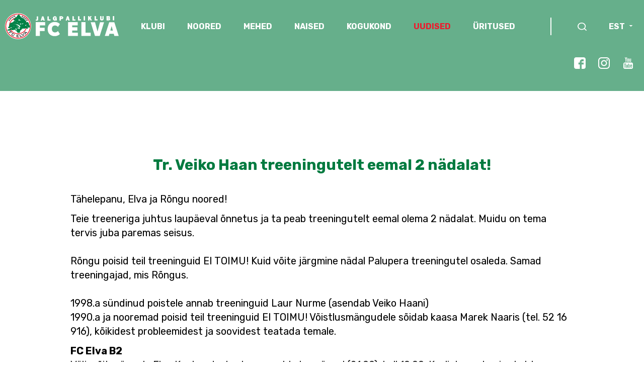

--- FILE ---
content_type: text/html; charset=utf-8
request_url: https://fcelva.ee/uudised/tr-veiko-haan-treeningutelt-eemal-2-nadalat
body_size: 6409
content:
<!DOCTYPE html>
<html class="public" lang="et">
  <head prefix="og: http://ogp.me/ns#">
    
    

    
<!--[if IE]><meta http-equiv="X-UA-Compatible" content="IE=edge"><![endif]-->


<meta http-equiv="Content-Type" content="text/html; charset=utf-8">
<meta name="viewport" content="width=device-width, initial-scale=1, maximum-scale=1, user-scalable=no">
<meta name="format-detection" content="telephone=no">

<link rel="apple-touch-icon" sizes="180x180" href="/assets/apple-touch-icon.png">
<link rel="icon" type="image/png" href="/assets/favicon-32x32.png" sizes="32x32">
<link rel="icon" type="image/png" href="/assets/favicon-16x16.png" sizes="16x16">
<link rel="manifest" href="/assets/manifest.json">
<link rel="mask-icon" href="/assets/safari-pinned-tab.svg" color="#5bbad5">
<link rel="shortcut icon" href="/assets/favicon.ico">
<meta name="msapplication-config" content="/assets/browserconfig.xml">
<meta name="theme-color" content="#ffffff">


<!--[if lt IE 9]><link href="/stylesheets/ie8.css" media="screen" rel="stylesheet" type="text/css" /><![endif]-->
<link href="/stylesheets/main.css?v=1.7" media="screen" rel="stylesheet" type="text/css" />
<link href="/stylesheets/main2022.css?v=3.5" media="screen" rel="stylesheet" type="text/css" />




<link href="https://fonts.googleapis.com/css?family=Rubik:400,500,700" rel="stylesheet">


<script src="/javascripts/modernizr-custom.min.js"></script>



<title>Tr. Veiko Haan treeningutelt eemal 2 nädalat! — FC Elva</title>




<meta property="og:type" content="article">
<meta property="og:url" content="https://fcelva.ee/uudised/tr-veiko-haan-treeningutelt-eemal-2-nadalat">
<meta property="og:title" content="Tr. Veiko Haan treeningutelt eemal 2 nädalat! — FC Elva">
<meta property="og:site_name" content="FC Elva">














<link href="/uudised.rss" rel="alternate" title="RSS voog" type="application/rss+xml" />



    <style>
  
  
  

    
  

  
  body > .background-color {
    background-color: ;
  }

  
  .container .background-color {
    background-color: rgb(255,255,255);
  }
</style>

  
<script>VoogEcommerce = { storeInfo: {"currency":"EUR","tax_rate":"0.0","price_entry_mode":"net","currency_symbol":"€","decimal_places":2,"default_language":"et","dimension_display_unit":"cm","dimension_unit":"m","is_publicly_unavailable":false,"min_cart_total":"0.0","missing_required_settings":[],"missing_required_settings?":false,"preferred_payment_types":[],"shopping_cart_version":2,"terms_agreement_required":true,"weight_display_unit":"kg","weight_unit":"kg","company_name":"E-pood","bank_details":"KMKR nr: EE100785885\nArveldusarve (SEB): EE381010220013577015\nArveldusarve (SWED): EE892200221056157375\nArveldusarve (LHV): EE347700771002116577","terms_url":"http://fcelva.ee/klubi/pood/muugitingimused","products_url_slug":"products","address":{"company_name":"Jalgpalliklubi FC Elva","address1":"Kirde 2A","address2":null,"city":"Elva","zip_code":"61506","state":"Tartumaa","country_code":"EE"},"email":"inga@fcelva.ee"}, hasProducts: true };</script>
<link href="//static.voog.com/libs/voog-ecommerce/1.9.2/shopping-cart-v2.css" media="screen" rel="stylesheet" />
</head>

  <body class="post-page">
    

  <div class="modal fade" id="searchModal" tabindex="-1" role="dialog" aria-labelledby="searchModal" aria-hidden="true">
  <div class="modal-dialog modal-dialog-search">
    <form target="/" class="searchBox js-search">
      <div class="searchBox_field">
        <input type="text" class="searchBox_input js-search_input" placeholder="Otsi...">
        <button type="submit" class="searchBox_button">
          <img class="searchBox_icon" src="/assets/arrow-thin-right.svg" alt="Search box arrow icon"> 
        </button>
      </div>
      <div class="searchBox_resultsContainer js-search_results"></div>
    </form>
  </div><!-- /.modal-dialog -->
</div><!-- /.modal -->


<section class="fc-container js-bg-picker-area fc-header fc-short-header">
  
    
  <div class="fc-header-bg">
    <div class="fc-header-bg-item background-image js-background-image"></div>
  </div>
  
  
  <header class="fc-menu-top fc-row">
    <nav class="fc-align-center fc-flex fc-flex-space">
      <a href="https://fcelva.ee/"><img src="/assets/fc-logo-2022.svg" alt="FC Elva"/></a>
      
      <ul class="fc-menu-links main-menu-top class-calc">
      
        <li>
          <a href="/klubi" class="">KLUBI</a>

          
          <ul class="sub-menu normal-menu">
            
              <li><a href="/klubi/kontakt-1" class="">Kontakt</a></li>       
            
              <li><a href="/klubi/treenerid" class="">Treenerid</a></li>       
            
              <li><a href="/klubi/pohikiri" class="">Põhikiri</a></li>       
            
              <li><a href="https://drive.google.com/file/d/1fbzkJHmleq_4jW3gM0WrHZ4ga0-i7oBW/view?usp=sharing" class="">FC Elva 2025</a></li>       
            
              <li><a href="/klubi/nike-arena-elva" class="">Nike Arena Elva </a></li>       
            
              <li><a href="/klubi/elva-linnastaadion" class="">Elva Linnastaadion</a></li>       
            
              <li><a href="/klubi/vabad-tookohad" class="">Vabad töökohad</a></li>       
            
              <li><a href="/klubi/ajalugu" class="">Ajalugu</a></li>       
            
              <li><a href="/klubi/stipendium" class="">Stipendium</a></li>       
               
            

                                   
          </ul>
          

        </li> 
      
        <li>
          <a href="/noored" class="">NOORED</a>

          
          <ul class="sub-menu normal-menu">
            
              <li><a href="/noored/tule-trenni" class="">Tule trenni!</a></li>       
            
              <li><a href="/noored/trennigrupid" class="">Trennigrupid</a></li>       
            
              <li><a href="/noored/treeningute-kalender" class="">Treeningute kalender</a></li>       
            
              <li><a href="/noored/disney" class="">Disney trennid tüdrukutele</a></li>       
            
              <li><a href="/noored/lepingud-ja-liikmemaks" class="">Trennigrupi liikmemaks</a></li>       
            
              <li><a href="/noored/varustus" class="">Varustus</a></li>       
            
              <li><a href="/noored/sisekorraeeskiri" class="">Sisekorraeeskiri</a></li>       
            
              <li><a href="/noored/jalgpalluri-litsents" class="">Jalgpalluri litsents</a></li>       
            
              <li><a href="/noored/tervisekontroll" class="">Tervisekontroll</a></li>       
            
              <li><a href="/noored/sportlyzer" class="">Sportlyzer</a></li>       
            
              <li><a href="/noored/lapsevanemale" class="">Lapsevanemale</a></li>       
            
              <li><a href="https://drive.google.com/file/d/1ylLVZO__nKXd5lnzbo_JVJqLksZfdSyK/view?usp=sharing" class="">Noortetöö arengukava</a></li>       
               
            

                                   
          </ul>
          

        </li> 
      
        <li>
          <a href="/mehed" class="">MEHED</a>

          
          <ul class="sub-menu normal-menu">
            
              <li><a href="https://jalgpall.ee/voistlused/53/team/217?season=2024" class="">Mängud ja statistika</a></li>       
            
              <li><a href="https://jalgpall.ee/voistlused/1/team/542?season=2024" class="">FC Elva II</a></li>       
            
              <li><a href="/mehed/fc-elva-6-sektor" class="">FC Elva 6. Sektor</a></li>       
            
              <li><a href="/mehed/harrastaja-tule-trenni" class="">Harrastaja, tule trenni!</a></li>       
               
            

                                   
          </ul>
          

        </li> 
      
        <li>
          <a href="/naised" class="">NAISED</a>

          
          <ul class="sub-menu normal-menu">
            
              <li><a href="https://jalgpall.ee/voistlused/64/team/3897?season=2024" class="">Mängud ja statistika</a></li>       
            
              <li><a href="/naised/rahvaliiga" class="">Naiste rahvaliiga</a></li>       
            
              <li><a href="/naised/naiste-multisport" class="">Naiste Multisport</a></li>       
            
              <li><a href="/naised/harrastaja-tule-trenni" class="">Harrastaja, tule trenni!</a></li>       
               
            

                                   
          </ul>
          

        </li> 
      
        <li>
          <a href="/kogukond" class="">KOGUKOND</a>

          
          <ul class="sub-menu normal-menu">
            
              <li><a href="/kogukond/sponsorid" class="">TOETAJAD</a></li>       
            
              <li><a href="/kogukond/lhv-jalgpallikaart" class="">LHV JALGPALLIKAART</a></li>       
            
              <li><a href="/kogukond/fannid" class="">FÄNNID</a></li>       
            
              <li><a href="/kogukond/nimeline-istekoht-tribuunil" class="">Nimeline istekoht tribüünil!</a></li>       
               
            

                                   
          </ul>
          

        </li> 
      
        <li>
          <a href="/uudised" class="aktiivne">UUDISED</a>

          

        </li> 
      
        <li>
          <a href="/uritused" class="">ÜRITUSED</a>

          
          <ul class="sub-menu normal-menu">
            
              <li><a href="/uritused/voistluskalender" class="">Võistluskalender</a></li>       
            
              <li><a href="/uritused/kodumangud" class="">Kodumäng</a></li>       
            
              <li><a href="https://turniir.ee/sportlandelvacup2025" class="">Sportland Elva Cup</a></li>       
            
              <li><a href="/uritused/korralda-laager-elvas" class="">Korralda laager Elvas!</a></li>       
            
              <li><a href="/uritused/jalkalaager-tudrukutele" class="">Jalkalaager tüdrukutele 2025</a></li>       
               
            

                                   
          </ul>
          

        </li> 
      
      </ul>

       

      



      <ul class="fc-menu-links main-menu-top fc-search-links">
        <li class="search-icon-links">
        
          <a href="#searchModal" data-toggle="modal" class="js-toggleSearch">
            <img src="/assets/fc-search.svg"/></li>  
          </a>
        
        <li class="language">
          
            
              <a href="#">EST</a>
            
          
            
          
          <ul class="sub-menu normal-menu language-switcher">
            
            <li><a href="/uudised">EST</a></li>
            
            <li><a href="/news">ENG</a></li>
            
          </ul>
        </li>      
      </ul>
    </nav>
    <div class="fc-social-top-links">
    <ul>
      <li><a href="https://www.facebook.com/fcelva/"><img src="/assets/facebook-white.svg"></a></li>
      <li><a href="http://instagram.com/fcelva"><img src="/assets/instagram-white.svg"></a></li>
      <li><a href="https://www.youtube.com/channel/UCUATGEaUP6z3kWEc61RpJrQ/featured"><img src="/assets/youtube-white.svg"></a></li>
    </ul>
    </div>
  </header>
  <header class="fc-menu-mobile-top fc-row">
  <a href="https://fcelva.ee/" class="fc-mobile-logo"><img src="/assets/logo.png" alt="FC Elva"/></a>
  <a href="#" class="mainMenu_toggle">

              <span class="mainMenu_stripe"></span>

              <span class="mainMenu_stripe"></span>

              <span class="mainMenu_stripe"></span>

            </a>

  </header>
  <header class="fc-menu-mobile-top-menu">
   <div class="mainMenu">

            
            <nav class="mainMenu_menu js-menu-main js-popover js-prevent-sideclick">

              <ul class="menu">
  

  
    <li class="menu-item slideToggle ">
      <a class="menu-link" href="/klubi">KLUBI
      
      </a>
      
      <div class="menu-toggle-arrow">
        <img src="/assets/arrow-down-green.svg" class="menu-toggle-arrow-default">
        <img src="/assets/arrow-down-red.svg" class="menu-toggle-arrow-active">
      </div>
      
    </li>
    
    <div class="mainMenu_submenu menu-toggle">
      
      <div class="menu-sub">
        <ul class="menu">
          
          <li class="menu-item menu-item-lvl-2 ">
            <a class="menu-link" href="/klubi/kontakt-1"><img src="/assets/arrow-right.svg">Kontakt
              
            </a>
            
          </li>
          
          
          
          
          <li class="menu-item menu-item-lvl-2 ">
            <a class="menu-link" href="/klubi/treenerid"><img src="/assets/arrow-right.svg">Treenerid
              
            </a>
            
          </li>
          
          
          
          
          <li class="menu-item menu-item-lvl-2 ">
            <a class="menu-link" href="/klubi/pohikiri"><img src="/assets/arrow-right.svg">Põhikiri
              
            </a>
            
          </li>
          
          
          
          
          <li class="menu-item menu-item-lvl-2 ">
            <a class="menu-link" href="https://drive.google.com/file/d/1fbzkJHmleq_4jW3gM0WrHZ4ga0-i7oBW/view?usp=sharing"><img src="/assets/arrow-right.svg">FC Elva 2025
              
            </a>
            
          </li>
          
          
          
          
          <li class="menu-item menu-item-lvl-2 ">
            <a class="menu-link" href="/klubi/nike-arena-elva"><img src="/assets/arrow-right.svg">Nike Arena Elva 
              
            </a>
            
          </li>
          
          
          
          
          <li class="menu-item menu-item-lvl-2 ">
            <a class="menu-link" href="/klubi/elva-linnastaadion"><img src="/assets/arrow-right.svg">Elva Linnastaadion
              
            </a>
            
          </li>
          
          
          
          
          <li class="menu-item menu-item-lvl-2 ">
            <a class="menu-link" href="/klubi/vabad-tookohad"><img src="/assets/arrow-right.svg">Vabad töökohad
              
            </a>
            
          </li>
          
          
          
          
          <li class="menu-item menu-item-lvl-2 ">
            <a class="menu-link" href="/klubi/ajalugu"><img src="/assets/arrow-right.svg">Ajalugu
              
            </a>
            
          </li>
          
          
          
          
          <li class="menu-item menu-item-lvl-2 ">
            <a class="menu-link" href="/klubi/stipendium"><img src="/assets/arrow-right.svg">Stipendium
              
            </a>
            
          </li>
          
          
          
          

          

          
        </ul>
      </div>
      
    </div>
    
  
    <li class="menu-item slideToggle ">
      <a class="menu-link" href="/noored">NOORED
      
      </a>
      
      <div class="menu-toggle-arrow">
        <img src="/assets/arrow-down-green.svg" class="menu-toggle-arrow-default">
        <img src="/assets/arrow-down-red.svg" class="menu-toggle-arrow-active">
      </div>
      
    </li>
    
    <div class="mainMenu_submenu menu-toggle">
      
      <div class="menu-sub">
        <ul class="menu">
          
          <li class="menu-item menu-item-lvl-2 ">
            <a class="menu-link" href="/noored/tule-trenni"><img src="/assets/arrow-right.svg">Tule trenni!
              
            </a>
            
          </li>
          
          
          
          
          <li class="menu-item menu-item-lvl-2 ">
            <a class="menu-link" href="/noored/trennigrupid"><img src="/assets/arrow-right.svg">Trennigrupid
              
            </a>
            
          </li>
          
          
          
          
          <li class="menu-item menu-item-lvl-2 ">
            <a class="menu-link" href="/noored/treeningute-kalender"><img src="/assets/arrow-right.svg">Treeningute kalender
              
            </a>
            
          </li>
          
          
          
          
          <li class="menu-item menu-item-lvl-2 ">
            <a class="menu-link" href="/noored/disney"><img src="/assets/arrow-right.svg">Disney trennid tüdrukutele
              
            </a>
            
          </li>
          
          
          
          
          <li class="menu-item menu-item-lvl-2 ">
            <a class="menu-link" href="/noored/lepingud-ja-liikmemaks"><img src="/assets/arrow-right.svg">Trennigrupi liikmemaks
              
            </a>
            
          </li>
          
          
          
          
          <li class="menu-item menu-item-lvl-2 ">
            <a class="menu-link" href="/noored/varustus"><img src="/assets/arrow-right.svg">Varustus
              
            </a>
            
          </li>
          
          
          
          
          <li class="menu-item menu-item-lvl-2 ">
            <a class="menu-link" href="/noored/sisekorraeeskiri"><img src="/assets/arrow-right.svg">Sisekorraeeskiri
              
            </a>
            
          </li>
          
          
          
          
          <li class="menu-item menu-item-lvl-2 ">
            <a class="menu-link" href="/noored/jalgpalluri-litsents"><img src="/assets/arrow-right.svg">Jalgpalluri litsents
              
            </a>
            
          </li>
          
          
          
          
          <li class="menu-item menu-item-lvl-2 ">
            <a class="menu-link" href="/noored/tervisekontroll"><img src="/assets/arrow-right.svg">Tervisekontroll
              
            </a>
            
          </li>
          
          
          
          
          <li class="menu-item menu-item-lvl-2 ">
            <a class="menu-link" href="/noored/sportlyzer"><img src="/assets/arrow-right.svg">Sportlyzer
              
            </a>
            
          </li>
          
          
          
          
          <li class="menu-item menu-item-lvl-2 ">
            <a class="menu-link" href="/noored/lapsevanemale"><img src="/assets/arrow-right.svg">Lapsevanemale
              
            </a>
            
          </li>
          
          
          
          
          <li class="menu-item menu-item-lvl-2 ">
            <a class="menu-link" href="https://drive.google.com/file/d/1ylLVZO__nKXd5lnzbo_JVJqLksZfdSyK/view?usp=sharing"><img src="/assets/arrow-right.svg">Noortetöö arengukava
              
            </a>
            
          </li>
          
          
          
          

          

          
        </ul>
      </div>
      
    </div>
    
  
    <li class="menu-item slideToggle ">
      <a class="menu-link" href="/mehed">MEHED
      
      </a>
      
      <div class="menu-toggle-arrow">
        <img src="/assets/arrow-down-green.svg" class="menu-toggle-arrow-default">
        <img src="/assets/arrow-down-red.svg" class="menu-toggle-arrow-active">
      </div>
      
    </li>
    
    <div class="mainMenu_submenu menu-toggle">
      
      <div class="menu-sub">
        <ul class="menu">
          
          <li class="menu-item menu-item-lvl-2 ">
            <a class="menu-link" href="https://jalgpall.ee/voistlused/53/team/217?season=2024"><img src="/assets/arrow-right.svg">Mängud ja statistika
              
            </a>
            
          </li>
          
          
          
          
          <li class="menu-item menu-item-lvl-2 ">
            <a class="menu-link" href="https://jalgpall.ee/voistlused/1/team/542?season=2024"><img src="/assets/arrow-right.svg">FC Elva II
              
            </a>
            
          </li>
          
          
          
          
          <li class="menu-item menu-item-lvl-2 ">
            <a class="menu-link" href="/mehed/fc-elva-6-sektor"><img src="/assets/arrow-right.svg">FC Elva 6. Sektor
              
            </a>
            
          </li>
          
          
          
          
          <li class="menu-item menu-item-lvl-2 ">
            <a class="menu-link" href="/mehed/harrastaja-tule-trenni"><img src="/assets/arrow-right.svg">Harrastaja, tule trenni!
              
            </a>
            
          </li>
          
          
          
          

          

          
        </ul>
      </div>
      
    </div>
    
  
    <li class="menu-item slideToggle ">
      <a class="menu-link" href="/naised">NAISED
      
      </a>
      
      <div class="menu-toggle-arrow">
        <img src="/assets/arrow-down-green.svg" class="menu-toggle-arrow-default">
        <img src="/assets/arrow-down-red.svg" class="menu-toggle-arrow-active">
      </div>
      
    </li>
    
    <div class="mainMenu_submenu menu-toggle">
      
      <div class="menu-sub">
        <ul class="menu">
          
          <li class="menu-item menu-item-lvl-2 ">
            <a class="menu-link" href="https://jalgpall.ee/voistlused/64/team/3897?season=2024"><img src="/assets/arrow-right.svg">Mängud ja statistika
              
            </a>
            
          </li>
          
          
          
          
          <li class="menu-item menu-item-lvl-2 ">
            <a class="menu-link" href="/naised/rahvaliiga"><img src="/assets/arrow-right.svg">Naiste rahvaliiga
              
            </a>
            
          </li>
          
          
          
          
          <li class="menu-item menu-item-lvl-2 ">
            <a class="menu-link" href="/naised/naiste-multisport"><img src="/assets/arrow-right.svg">Naiste Multisport
              
            </a>
            
          </li>
          
          
          
          
          <li class="menu-item menu-item-lvl-2 ">
            <a class="menu-link" href="/naised/harrastaja-tule-trenni"><img src="/assets/arrow-right.svg">Harrastaja, tule trenni!
              
            </a>
            
          </li>
          
          
          
          

          

          
        </ul>
      </div>
      
    </div>
    
  
    <li class="menu-item slideToggle ">
      <a class="menu-link" href="/kogukond">KOGUKOND
      
      </a>
      
      <div class="menu-toggle-arrow">
        <img src="/assets/arrow-down-green.svg" class="menu-toggle-arrow-default">
        <img src="/assets/arrow-down-red.svg" class="menu-toggle-arrow-active">
      </div>
      
    </li>
    
    <div class="mainMenu_submenu menu-toggle">
      
      <div class="menu-sub">
        <ul class="menu">
          
          <li class="menu-item menu-item-lvl-2 ">
            <a class="menu-link" href="/kogukond/sponsorid"><img src="/assets/arrow-right.svg">TOETAJAD
              
            </a>
            
          </li>
          
          
          
          
          <li class="menu-item menu-item-lvl-2 ">
            <a class="menu-link" href="/kogukond/lhv-jalgpallikaart"><img src="/assets/arrow-right.svg">LHV JALGPALLIKAART
              
            </a>
            
          </li>
          
          
          
          
          <li class="menu-item menu-item-lvl-2 ">
            <a class="menu-link" href="/kogukond/fannid"><img src="/assets/arrow-right.svg">FÄNNID
              
            </a>
            
          </li>
          
          
          
          
          <li class="menu-item menu-item-lvl-2 ">
            <a class="menu-link" href="/kogukond/nimeline-istekoht-tribuunil"><img src="/assets/arrow-right.svg">Nimeline istekoht tribüünil!
              
            </a>
            
          </li>
          
          
          
          

          

          
        </ul>
      </div>
      
    </div>
    
  
    <li class="menu-item active">
      <a class="menu-link active" href="/uudised">UUDISED
      
      </a>
      
    </li>
    
    <div class="mainMenu_submenu menu-toggle">
      
    </div>
    
  
    <li class="menu-item slideToggle ">
      <a class="menu-link" href="/uritused">ÜRITUSED
      
      </a>
      
      <div class="menu-toggle-arrow">
        <img src="/assets/arrow-down-green.svg" class="menu-toggle-arrow-default">
        <img src="/assets/arrow-down-red.svg" class="menu-toggle-arrow-active">
      </div>
      
    </li>
    
    <div class="mainMenu_submenu menu-toggle">
      
      <div class="menu-sub">
        <ul class="menu">
          
          <li class="menu-item menu-item-lvl-2 ">
            <a class="menu-link" href="/uritused/voistluskalender"><img src="/assets/arrow-right.svg">Võistluskalender
              
            </a>
            
          </li>
          
          
          
          
          <li class="menu-item menu-item-lvl-2 ">
            <a class="menu-link" href="/uritused/kodumangud"><img src="/assets/arrow-right.svg">Kodumäng
              
            </a>
            
          </li>
          
          
          
          
          <li class="menu-item menu-item-lvl-2 ">
            <a class="menu-link" href="https://turniir.ee/sportlandelvacup2025"><img src="/assets/arrow-right.svg">Sportland Elva Cup
              
            </a>
            
          </li>
          
          
          
          
          <li class="menu-item menu-item-lvl-2  slideToggle">
            <a class="menu-link" href="/uritused/korralda-laager-elvas"><img src="/assets/arrow-right.svg">Korralda laager Elvas!
              
            </a>
            
            <div class="menu-toggle-arrow">
              <img src="/assets/arrow-down-green.svg" class="menu-toggle-arrow-default">
              <img src="/assets/arrow-down-red.svg" class="menu-toggle-arrow-active">
            </div>
            
          </li>
          
          
          <div class="menu-sub menu-sub-2 menu-toggle">
            <ul class="menu">
              
              <li class="menu-item menu-item-lvl-3">
                <a class="menu-link menu-link-lvl-3" href="/uritused/korralda-laager-elvas/koolimajutuse-5-paeva-pakett">
                  <img src="/assets/arrow-right.svg">
                  Koolimajutuse 5-päeva pakett
                  
                </a>
                
              </li>

              

              
              <li class="menu-item menu-item-lvl-3">
                <a class="menu-link menu-link-lvl-3" href="/uritused/korralda-laager-elvas/verevi-5-paeva-pakett">
                  <img src="/assets/arrow-right.svg">
                  Verevi 5-päeva pakett
                  
                </a>
                
              </li>

              

              
              <li class="menu-item menu-item-lvl-3">
                <a class="menu-link menu-link-lvl-3" href="/uritused/korralda-laager-elvas/tervisekeskuse-5-paeva-pakett">
                  <img src="/assets/arrow-right.svg">
                  Tervisekeskuse 5-päeva pakett
                  
                </a>
                
              </li>

              

              
              <li class="menu-item menu-item-lvl-3">
                <a class="menu-link menu-link-lvl-3" href="/uritused/korralda-laager-elvas/waide-5-paeva-pakett">
                  <img src="/assets/arrow-right.svg">
                  Waide 5-päeva pakett
                  
                </a>
                
              </li>

              

              

              

              
            </ul>
          </div>
          
          
          
          <li class="menu-item menu-item-lvl-2 ">
            <a class="menu-link" href="/uritused/jalkalaager-tudrukutele"><img src="/assets/arrow-right.svg">Jalkalaager tüdrukutele 2025
              
            </a>
            
          </li>
          
          
          
          

          

          
        </ul>
      </div>
      
    </div>
    
  

  
</ul>


            </nav>

          </div>
  </header>
</section>

</header>
    <div class="container">
      <div class="tags">
  <!-- TODO: Add proper translations -->
<!-- Add languages and translations in alphabetical order -->

    
    
  <!-- Finnish -->
  

  
    
  
</div>


      <main class="content" role="main" data-search-indexing-allowed="true">

        <article class="post">
  <header class="post_header">
   
    <h2 class="post_title">
      
        Tr. Veiko Haan treeningutelt eemal 2 nädalat!
      
    </h2>
    
  </header>

  <div class="post_content">
   
    <div class="post_excerpt" >
      
        
      
    </div>
    
    
      <div class="post_body">
        <P>Tähelepanu, Elva ja Rõngu noored!</P>
<P>Teie treeneriga juhtus laupäeval õnnetus ja ta peab treeningutelt eemal olema 2 nädalat. Muidu on tema tervis juba paremas seisus. <BR><BR>Rõngu poisid teil treeninguid EI TOIMU! Kuid võite järgmine nädal Palupera treeningutel osaleda. Samad treeningajad, mis Rõngus.<BR><BR>1998.a sündinud poistele annab treeninguid Laur Nurme (asendab Veiko Haani)<BR>1990.a ja nooremad poisid teil treeninguid EI TOIMU! Võistlusmängudele sõidab kaasa Marek Naaris (tel. 52 16 916), kõikidest probleemidest ja soovidest teatada temale.</P>
<P><STRONG>FC Elva B2</STRONG> <BR>Väljasõit mängule Elva Kaubanduskeskuse eest kolmapäeval (21.09), kell 10.00. Koolist puudumise kohta kirjutatakse tõendid! </P>
<P><STRONG>FC Elva C2<BR></STRONG>Väljasõit mängule Elva Kaubanduskeskuse eest neljapäeval (22.09), kell 11.15. Koolist puudumise kohta kirjutatakse tõendid! Võistlusvormid kaasa!</P>
<P>Mõistvat suhtumist soovides,</P>
<P>Jalgpalliklubi FC Elva<BR>Marek Naaris<BR>Tegevjuht</P>
      </div>
    
    
  </div>

</article>


      </main><!-- /.content -->
    </div><!-- /.container -->

    <footer class="fc-container">
            <div class="fc-flex fc-flex-space fc-row fc-footer-row">
                <div class="fc-flex fc-footer-socials"> 
                    <a href="https://www.facebook.com/fcelva/"><img src="/assets/facebook-gray.svg"/></a> 
                    <a href="http://instagram.com/fcelva"><img src="/assets/instagram-gray.svg"/></a> 
                    <a href="https://www.youtube.com/channel/UCUATGEaUP6z3kWEc61RpJrQ/featured"><img src="/assets/youtube-gray.svg"/></a> 
                </div>
                <div class="fc-flex-1 fc-footer-details">
                    <b>Jalgpalliklubi FC ELVA</b>  ·  Puiestee 2, Elva 61507 &nbsp;· 528 3014&nbsp; ·  fcelva@fcelva.ee








                </div>
                <div class="fc-footer-createdby">
                    <a href="https://sviiter.agency"><img src="/assets/madebysviiter.svg"/></a>
                </div>
            </div>
        </footer>
    
    <script>
      window.fcArticleImage = '';
    </script>

    
<script src="/javascripts/application.js"></script>
<script src="/javascripts/jquery.matchHeight.js"></script>
<script src="/javascripts/slick.min.js"></script>
<script src="/javascripts/scripts.js?v2.9"></script>

<script src="//static.voog.com/libs/picturefill/1.9.2/picturefill.min.js"></script>





<script type="text/javascript">
var _ews = _ews || {"_account":"A-402502-1","_tzo":"7200"};

(function() {
  var s = document.createElement('script'); s.type = 'text/javascript'; s.async = true;
  s.src = 'https://s.voog.com/_tr-v1.js';
  (
    document.getElementsByTagName('head')[0] ||
    document.getElementsByTagName('body')[0]
  ).appendChild(s);
})();
</script>


    

    <script>site.initPostPage();</script>
  
<script src="//static.voog.com/libs/voog-ecommerce/1.9.2/shopping-cart-v2.js"></script><script>if (!window.Voog.ecommerceConfig || window.Voog.ecommerceConfig.autoRun !== false) {  window.Voog.loadEcommerceTranslations('et');   window.Voog.ShoppingCart.init('et');   window.Voog.buyButtonsManager.init('et'); }</script>
</body><!-- /.post-page -->
</html>


--- FILE ---
content_type: image/svg+xml
request_url: https://fcelva.ee/assets/youtube-gray.svg
body_size: 1609
content:
<svg width="24" height="23" viewBox="0 0 24 23" fill="none" xmlns="http://www.w3.org/2000/svg">
<g clip-path="url(#clip0_6_209)">
<path d="M18.519 16.8237H17.2568L17.2627 16.0905C17.2627 15.7647 17.5302 15.4982 17.8571 15.4982H17.9376C18.2652 15.4982 18.5336 15.7647 18.5336 16.0905L18.519 16.8237ZM13.7846 15.2526C13.4643 15.2526 13.2024 15.4678 13.2024 15.7312V19.297C13.2024 19.56 13.4643 19.7746 13.7846 19.7746C14.106 19.7746 14.3682 19.56 14.3682 19.297V15.7312C14.3682 15.4675 14.106 15.2526 13.7846 15.2526ZM21.4735 13.258V20.0414C21.4735 21.6686 20.0625 23 18.3378 23H5.44272C3.71746 23 2.30679 21.6686 2.30679 20.0414V13.258C2.30679 11.6308 3.71746 10.2991 5.44272 10.2991H18.3378C20.0625 10.2991 21.4735 11.6308 21.4735 13.258ZM6.30292 20.7779L6.30189 13.6324L7.90039 13.6329V12.5741L3.63926 12.5677V13.6086L4.96943 13.6124V20.7779H6.30292ZM11.0946 14.6967H9.76186V18.5124C9.76186 19.0644 9.79534 19.3404 9.75982 19.4378C9.65146 19.7337 9.16437 20.0481 8.97449 19.4698C8.94229 19.3686 8.97066 19.0632 8.97015 18.5388L8.96478 14.6967H7.63947L7.64356 18.4785C7.64458 19.0581 7.63053 19.4902 7.64816 19.687C7.68062 20.0338 7.66912 20.4381 7.99086 20.6691C8.59039 21.101 9.73963 20.6047 10.0271 19.9873L10.0246 20.7751L11.0948 20.7764L11.0946 14.6967ZM15.358 19.0662L15.3552 15.8904C15.3542 14.6801 14.4487 13.9554 13.2198 14.9347L13.2251 12.5736L11.894 12.5756L11.8876 20.7253L12.9824 20.7095L13.082 20.2019C14.4807 21.4851 15.3601 20.6057 15.358 19.0662ZM19.5289 18.6453L18.5297 18.6507C18.5292 18.6903 18.5277 18.7361 18.5272 18.7859V19.3435C18.5272 19.642 18.2806 19.885 17.981 19.885H17.7853C17.4853 19.885 17.2386 19.642 17.2386 19.3435V19.2817V18.6683V17.8769H19.5269V17.0157C19.5269 16.3862 19.5108 15.757 19.4587 15.3972C19.2948 14.259 17.6971 14.0783 16.8901 14.661C16.6368 14.8429 16.4434 15.0865 16.3309 15.4136C16.2174 15.7409 16.161 16.1882 16.161 16.7563V18.6499C16.1615 21.7979 19.9851 21.3529 19.5289 18.6453ZM14.403 8.36484C14.4717 8.53198 14.5786 8.66742 14.7235 8.76965C14.8666 8.87033 15.0496 8.92093 15.2688 8.92093C15.461 8.92093 15.6312 8.86906 15.7794 8.76198C15.9271 8.65541 16.0516 8.4962 16.1533 8.28383L16.128 8.8067H17.6136V2.48911H16.4441V7.406C16.4441 7.67229 16.2249 7.89028 15.9568 7.89028C15.6902 7.89028 15.4702 7.67229 15.4702 7.406V2.48911H14.2497V6.75024C14.2497 7.29304 14.2596 7.65491 14.2757 7.8384C14.2923 8.02061 14.3343 8.19541 14.403 8.36484ZM9.90114 4.79678C9.90114 4.19034 9.95174 3.7168 10.0522 3.37538C10.1534 3.03523 10.3351 2.76179 10.5983 2.55556C10.8607 2.3483 11.1968 2.24454 11.6054 2.24454C11.9492 2.24454 12.2436 2.31201 12.4894 2.44413C12.7365 2.57702 12.9272 2.74952 13.0593 2.9624C13.194 3.17604 13.2855 3.39557 13.3343 3.6202C13.3841 3.8479 13.4086 4.19137 13.4086 4.65469V6.25242C13.4086 6.83841 13.3851 7.26953 13.3394 7.54323C13.2941 7.8177 13.197 8.07223 13.0465 8.31092C12.8983 8.54706 12.7069 8.72365 12.4748 8.83634C12.2402 8.95007 11.9719 9.00578 11.6688 9.00578C11.3302 9.00578 11.045 8.95901 10.8099 8.86139C10.574 8.76428 10.3918 8.61784 10.262 8.42337C10.1309 8.22863 10.0386 7.99148 9.98292 7.71497C9.92695 7.43871 9.90037 7.02318 9.90037 6.46939L9.90114 4.79678ZM11.0647 7.30633C11.0647 7.66411 11.331 7.95621 11.6553 7.95621C11.9798 7.95621 12.2451 7.66411 12.2451 7.30633V3.94322C12.2451 3.58596 11.9798 3.29386 11.6553 3.29386C11.331 3.29386 11.0647 3.58596 11.0647 3.94322V7.30633ZM6.9533 9.0045H8.35477L8.35631 4.15917L10.0123 0.00843333H8.47948L7.59909 3.09146L6.70618 0H5.1892L6.951 4.16147L6.9533 9.0045Z" fill="#666666"/>
</g>
<defs>
<clipPath id="clip0_6_209">
<rect width="23" height="23" fill="white" transform="translate(0.390137)"/>
</clipPath>
</defs>
</svg>


--- FILE ---
content_type: image/svg+xml
request_url: https://fcelva.ee/assets/arrow-down-green.svg
body_size: 339
content:
<?xml version="1.0" encoding="utf-8"?>
<!-- Generator: Adobe Illustrator 19.0.0, SVG Export Plug-In . SVG Version: 6.00 Build 0)  -->
<svg version="1.1" id="Capa_1" xmlns="http://www.w3.org/2000/svg" xmlns:xlink="http://www.w3.org/1999/xlink" x="0px" y="0px"
	 viewBox="-253 55.2 451.8 451.8" style="enable-background:new -253 55.2 451.8 451.8;" xml:space="preserve">
<style type="text/css">
	.st0{fill:#007A3F;}
</style>
<g>
	<path class="st0" d="M-27.1,409.9c-8.1,0-16.2-3.1-22.4-9.3l-194.3-194.3c-12.4-12.4-12.4-32.4,0-44.8c12.4-12.4,32.4-12.4,44.7,0
		l171.9,171.9l171.9-171.9c12.4-12.4,32.4-12.4,44.7,0c12.4,12.4,12.4,32.4,0,44.8L-4.7,400.6C-10.9,406.8-19,409.9-27.1,409.9z"/>
</g>
</svg>
